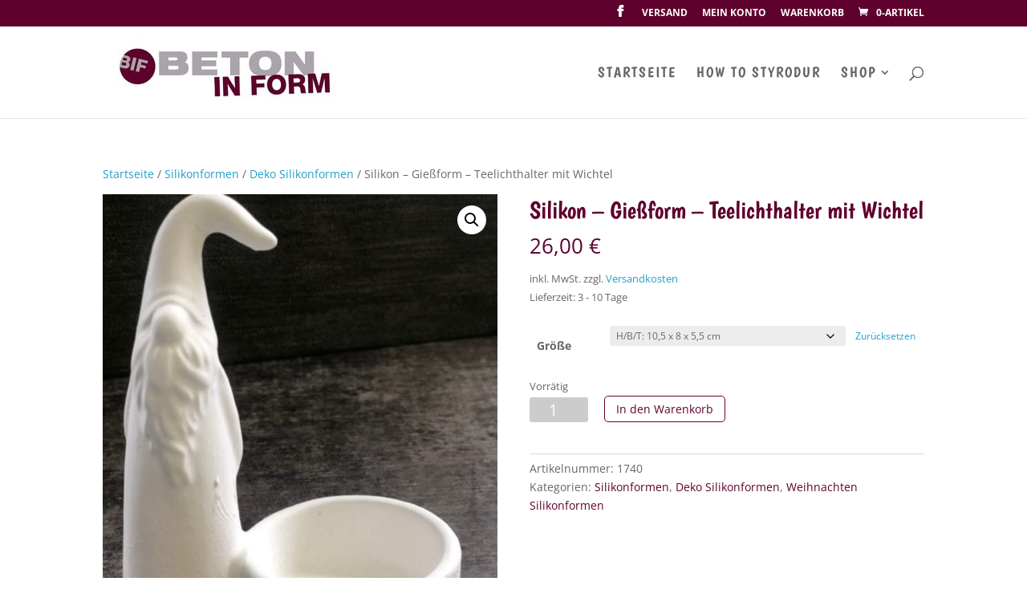

--- FILE ---
content_type: text/css
request_url: https://silke-hermes.de/wp-content/themes/Divi/csweb.css?ver=6.8.3
body_size: 981
content:
#main-content {
    min-height: calc(100vh - 200px); 
}

.csweb-container {
    max-width: 1200px;
    margin: 60px auto;
    padding: 0 30px;
}
   
#instagram-cover img {
    transition: transform .5s ease;
}

#instagram-cover img:hover {
    transform: scale(1.1);
}
.product p.wc-gzd-additional-info,
.wc-gzd-additional-info.shipping-costs-info {
    margin: 0 !important;
}

.wc-gzd-additional-info.wc-gzd-additional-info-loop.price {
    display: none !important;
}

.woocommerce-loop-product__title {
    line-height: 26px;
    font-size: 18px !important;
}

.woocommerce-ordering select {
    color: #5e022d;
    padding: 12px;
}
.woocommerce .quantity input.qty {
    height: auto !important;
    vertical-align: text-top;
}
.woocommerce-cart table.cart td.actions .coupon .input-text {
    width: 170px!important;
}
.woocommerce-page table.cart td.actions .coupon {
    display: flex;
}
.product_meta .sku_wrapper,
.product_meta .posted_in,
.product_meta .tagged_as {
    display: block;
}
#tab-description .ebook-tags-wrapper{
    display: none;
}
/*Kontaktform*/
.wpcf7 {
    display: flex;
    align-items: center;
    justify-content: center;
}
.wpcf7 label {
    width: 100%;
    line-height: 30px;
}
.wpcf7-form-control.wpcf7-submit {
    color: #fff;
    background-color: #5e022d;
    outline: none;
    border: 1px solid #5e022d;
    border-radius: 5px;
    padding: 10px 20px;
    cursor: pointer;
}
.wpcf7-form-control.wpcf7-submit:hover {
    background-color: transparent;
    color:#5e022d;
}
.woocommerce-message {
    font-size: 16px;
}
/*faq*/
.accordion__body > p {
    display: none;
}
.helpie-faq.accordions .accordion {
    border-bottom:0px!important;

}
.helpie-faq.accordions .accordion__body {
    border-bottom:1px solid #f2f2f2;

}



#footer-bottom {
    display: none;
}


.cwgstock_button  {
    color: #5e022d;
    font-size: 14px;
    border-width: 1px !important;
    border-radius: 5px;
    position: relative;
    padding: .3em 1em;
    border: 2px solid;
    background: 0 0;
    font-weight: 500;
    line-height: 1.7em !important;
    transition: all .2s;
    float: none !important;
}

.cwginstock-panel-heading h4,
.cwginstock-panel-body .center-block,
.cwginstock-panel-body .center-block input {
    text-align: left !important;
}

.cwginstock-subscribe-form {
    margin: 30px 0;
}

.woocommerce-variation-add-to-cart-disabled {
    display: none;
}


.woocommerce form .form-row.woocommerce-validated .select2-container, .woocommerce form .form-row.woocommerce-validated input.input-text, .woocommerce form .form-row.woocommerce-validated select {
    border-color: #bbb;
}

body .woocommerce-pagination {
    display: inline-block !important;
}

.cta-afsm {
    margin: 20px 0 !important;
}